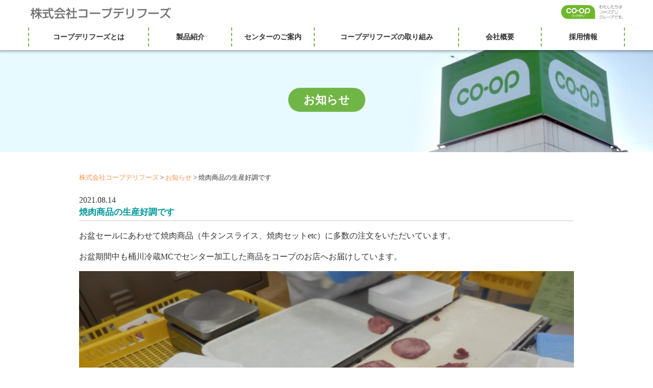

--- FILE ---
content_type: text/html; charset=UTF-8
request_url: https://coopdeli-foods.co.jp/2021/08/news/1249/
body_size: 7896
content:
<!DOCTYPE html>
<html lang="ja">
<head>
<meta charset="UTF-8">
<style media="screen">/*   
Theme Name: coopdeli
Author: Matsudadesgin 
Author URI: https://gorgeous.jp/
Version: 1.0
.
Released free by Matsudadesgin.
.
*/</style><link media="all" href="https://coopdeli-foods.co.jp/wp-content/cache/autoptimize/css/autoptimize_9a1bda767270479da7ebfaebe9fe6367.css" rel="stylesheet"><title>
焼肉商品の生産好調です &laquo; 株式会社コープデリフーズ</title>
<script>
	if ((navigator.userAgent.indexOf('iPhone') > 0) || navigator.userAgent.indexOf('iPod') > 0 || navigator.userAgent.indexOf('Android') > 0) 
{
    //iPhone、iPod、Androidの設定
    document.write('<meta name="viewport" content="width=device-width,initial-scale=1">');
}
else {
    //それ以外（PC、iPadなど）の設定
    document.write('');
}
</script>
<meta name="viewport" content="width=device-width,initial-scale=1.0">
<link rel="alternate" type="application/atom+xml" title="株式会社コープデリフーズのAtom" href="https://coopdeli-foods.co.jp/feed/atom/" />
<link rel="alternate" type="application/rss+xml" title="株式会社コープデリフーズのRSS" href="https://coopdeli-foods.co.jp/feed/rdf/ " />

<link rel="pingback" href="https://coopdeli-foods.co.jp/xmlrpc.php" />
<link rel="stylesheet" href="https://use.fontawesome.com/releases/v5.7.2/css/all.css" integrity="sha384-fnmOCqbTlWIlj8LyTjo7mOUStjsKC4pOpQbqyi7RrhN7udi9RwhKkMHpvLbHG9Sr" crossorigin="anonymous">
<meta name='robots' content='max-image-preview:large' />
<link rel='dns-prefetch' href='//cdnjs.cloudflare.com' />
<link rel="alternate" type="application/rss+xml" title="株式会社コープデリフーズ &raquo; 焼肉商品の生産好調です のコメントのフィード" href="https://coopdeli-foods.co.jp/2021/08/news/1249/feed/" />
<link rel="alternate" title="oEmbed (JSON)" type="application/json+oembed" href="https://coopdeli-foods.co.jp/wp-json/oembed/1.0/embed?url=https%3A%2F%2Fcoopdeli-foods.co.jp%2F2021%2F08%2Fnews%2F1249%2F" />
<link rel="alternate" title="oEmbed (XML)" type="text/xml+oembed" href="https://coopdeli-foods.co.jp/wp-json/oembed/1.0/embed?url=https%3A%2F%2Fcoopdeli-foods.co.jp%2F2021%2F08%2Fnews%2F1249%2F&#038;format=xml" />
		<!-- This site uses the Google Analytics by MonsterInsights plugin v9.11.1 - Using Analytics tracking - https://www.monsterinsights.com/ -->
							<script src="//www.googletagmanager.com/gtag/js?id=G-1WBT3509CK"  data-cfasync="false" data-wpfc-render="false" type="text/javascript" async></script>
			<script data-cfasync="false" data-wpfc-render="false" type="text/javascript">
				var mi_version = '9.11.1';
				var mi_track_user = true;
				var mi_no_track_reason = '';
								var MonsterInsightsDefaultLocations = {"page_location":"https:\/\/coopdeli-foods.co.jp\/2021\/08\/news\/1249\/"};
								if ( typeof MonsterInsightsPrivacyGuardFilter === 'function' ) {
					var MonsterInsightsLocations = (typeof MonsterInsightsExcludeQuery === 'object') ? MonsterInsightsPrivacyGuardFilter( MonsterInsightsExcludeQuery ) : MonsterInsightsPrivacyGuardFilter( MonsterInsightsDefaultLocations );
				} else {
					var MonsterInsightsLocations = (typeof MonsterInsightsExcludeQuery === 'object') ? MonsterInsightsExcludeQuery : MonsterInsightsDefaultLocations;
				}

								var disableStrs = [
										'ga-disable-G-1WBT3509CK',
									];

				/* Function to detect opted out users */
				function __gtagTrackerIsOptedOut() {
					for (var index = 0; index < disableStrs.length; index++) {
						if (document.cookie.indexOf(disableStrs[index] + '=true') > -1) {
							return true;
						}
					}

					return false;
				}

				/* Disable tracking if the opt-out cookie exists. */
				if (__gtagTrackerIsOptedOut()) {
					for (var index = 0; index < disableStrs.length; index++) {
						window[disableStrs[index]] = true;
					}
				}

				/* Opt-out function */
				function __gtagTrackerOptout() {
					for (var index = 0; index < disableStrs.length; index++) {
						document.cookie = disableStrs[index] + '=true; expires=Thu, 31 Dec 2099 23:59:59 UTC; path=/';
						window[disableStrs[index]] = true;
					}
				}

				if ('undefined' === typeof gaOptout) {
					function gaOptout() {
						__gtagTrackerOptout();
					}
				}
								window.dataLayer = window.dataLayer || [];

				window.MonsterInsightsDualTracker = {
					helpers: {},
					trackers: {},
				};
				if (mi_track_user) {
					function __gtagDataLayer() {
						dataLayer.push(arguments);
					}

					function __gtagTracker(type, name, parameters) {
						if (!parameters) {
							parameters = {};
						}

						if (parameters.send_to) {
							__gtagDataLayer.apply(null, arguments);
							return;
						}

						if (type === 'event') {
														parameters.send_to = monsterinsights_frontend.v4_id;
							var hookName = name;
							if (typeof parameters['event_category'] !== 'undefined') {
								hookName = parameters['event_category'] + ':' + name;
							}

							if (typeof MonsterInsightsDualTracker.trackers[hookName] !== 'undefined') {
								MonsterInsightsDualTracker.trackers[hookName](parameters);
							} else {
								__gtagDataLayer('event', name, parameters);
							}
							
						} else {
							__gtagDataLayer.apply(null, arguments);
						}
					}

					__gtagTracker('js', new Date());
					__gtagTracker('set', {
						'developer_id.dZGIzZG': true,
											});
					if ( MonsterInsightsLocations.page_location ) {
						__gtagTracker('set', MonsterInsightsLocations);
					}
										__gtagTracker('config', 'G-1WBT3509CK', {"forceSSL":"true","link_attribution":"true"} );
										window.gtag = __gtagTracker;										(function () {
						/* https://developers.google.com/analytics/devguides/collection/analyticsjs/ */
						/* ga and __gaTracker compatibility shim. */
						var noopfn = function () {
							return null;
						};
						var newtracker = function () {
							return new Tracker();
						};
						var Tracker = function () {
							return null;
						};
						var p = Tracker.prototype;
						p.get = noopfn;
						p.set = noopfn;
						p.send = function () {
							var args = Array.prototype.slice.call(arguments);
							args.unshift('send');
							__gaTracker.apply(null, args);
						};
						var __gaTracker = function () {
							var len = arguments.length;
							if (len === 0) {
								return;
							}
							var f = arguments[len - 1];
							if (typeof f !== 'object' || f === null || typeof f.hitCallback !== 'function') {
								if ('send' === arguments[0]) {
									var hitConverted, hitObject = false, action;
									if ('event' === arguments[1]) {
										if ('undefined' !== typeof arguments[3]) {
											hitObject = {
												'eventAction': arguments[3],
												'eventCategory': arguments[2],
												'eventLabel': arguments[4],
												'value': arguments[5] ? arguments[5] : 1,
											}
										}
									}
									if ('pageview' === arguments[1]) {
										if ('undefined' !== typeof arguments[2]) {
											hitObject = {
												'eventAction': 'page_view',
												'page_path': arguments[2],
											}
										}
									}
									if (typeof arguments[2] === 'object') {
										hitObject = arguments[2];
									}
									if (typeof arguments[5] === 'object') {
										Object.assign(hitObject, arguments[5]);
									}
									if ('undefined' !== typeof arguments[1].hitType) {
										hitObject = arguments[1];
										if ('pageview' === hitObject.hitType) {
											hitObject.eventAction = 'page_view';
										}
									}
									if (hitObject) {
										action = 'timing' === arguments[1].hitType ? 'timing_complete' : hitObject.eventAction;
										hitConverted = mapArgs(hitObject);
										__gtagTracker('event', action, hitConverted);
									}
								}
								return;
							}

							function mapArgs(args) {
								var arg, hit = {};
								var gaMap = {
									'eventCategory': 'event_category',
									'eventAction': 'event_action',
									'eventLabel': 'event_label',
									'eventValue': 'event_value',
									'nonInteraction': 'non_interaction',
									'timingCategory': 'event_category',
									'timingVar': 'name',
									'timingValue': 'value',
									'timingLabel': 'event_label',
									'page': 'page_path',
									'location': 'page_location',
									'title': 'page_title',
									'referrer' : 'page_referrer',
								};
								for (arg in args) {
																		if (!(!args.hasOwnProperty(arg) || !gaMap.hasOwnProperty(arg))) {
										hit[gaMap[arg]] = args[arg];
									} else {
										hit[arg] = args[arg];
									}
								}
								return hit;
							}

							try {
								f.hitCallback();
							} catch (ex) {
							}
						};
						__gaTracker.create = newtracker;
						__gaTracker.getByName = newtracker;
						__gaTracker.getAll = function () {
							return [];
						};
						__gaTracker.remove = noopfn;
						__gaTracker.loaded = true;
						window['__gaTracker'] = __gaTracker;
					})();
									} else {
										console.log("");
					(function () {
						function __gtagTracker() {
							return null;
						}

						window['__gtagTracker'] = __gtagTracker;
						window['gtag'] = __gtagTracker;
					})();
									}
			</script>
							<!-- / Google Analytics by MonsterInsights -->
		









<link rel='stylesheet' id='animate-css' href='https://cdnjs.cloudflare.com/ajax/libs/animate.css/4.0.0/animate.min.css?ver=6.9' type='text/css' media='all' />




<script data-cfasync="false" data-wpfc-render="false" type="text/javascript" id='monsterinsights-frontend-script-js-extra'>/* <![CDATA[ */
var monsterinsights_frontend = {"js_events_tracking":"true","download_extensions":"doc,pdf,ppt,zip,xls,docx,pptx,xlsx","inbound_paths":"[{\"path\":\"\\\/go\\\/\",\"label\":\"affiliate\"},{\"path\":\"\\\/recommend\\\/\",\"label\":\"affiliate\"}]","home_url":"https:\/\/coopdeli-foods.co.jp","hash_tracking":"false","v4_id":"G-1WBT3509CK"};/* ]]> */
</script>
<script type="text/javascript" src="https://coopdeli-foods.co.jp/wp-includes/js/jquery/jquery.min.js?ver=3.7.1" id="jquery-core-js"></script>

<link rel="https://api.w.org/" href="https://coopdeli-foods.co.jp/wp-json/" /><link rel="alternate" title="JSON" type="application/json" href="https://coopdeli-foods.co.jp/wp-json/wp/v2/posts/1249" /><link rel="EditURI" type="application/rsd+xml" title="RSD" href="https://coopdeli-foods.co.jp/xmlrpc.php?rsd" />
<meta name="generator" content="WordPress 6.9" />
<link rel="canonical" href="https://coopdeli-foods.co.jp/2021/08/news/1249/" />
<link rel='shortlink' href='https://coopdeli-foods.co.jp/?p=1249' />
<link rel="icon" href="data:,">
<link rel="icon" href="https://coopdeli-foods.co.jp/wp-content/uploads/2020/07/cropped-favicon-32x32.png" sizes="32x32" />
<link rel="icon" href="https://coopdeli-foods.co.jp/wp-content/uploads/2020/07/cropped-favicon-192x192.png" sizes="192x192" />
<link rel="apple-touch-icon" href="https://coopdeli-foods.co.jp/wp-content/uploads/2020/07/cropped-favicon-180x180.png" />
<meta name="msapplication-TileImage" content="https://coopdeli-foods.co.jp/wp-content/uploads/2020/07/cropped-favicon-270x270.png" />

	<!-- Google tag (gtag.js) -->
<script async src="https://www.googletagmanager.com/gtag/js?id=G-0R150Q7PNN"></script>
<script>
  window.dataLayer = window.dataLayer || [];
  function gtag(){dataLayer.push(arguments);}
  gtag('js', new Date());

  gtag('config', 'G-0R150Q7PNN');
</script>
	

	
	
	
	
</head>
<body class="wp-singular post-template-default single single-post postid-1249 single-format-standard wp-theme-coopdeli metaslider-plugin category-4" id="%e7%84%bc%e8%82%89%e5%95%86%e5%93%81%e3%81%ae%e7%94%9f%e7%94%a3%e5%a5%bd%e8%aa%bf%e3%81%a7%e3%81%99">

<svg class="svg-sprite" xmlns="http://www.w3.org/2000/svg">
<defs>
<path id="arrow-right" d="M256,0C114.8,0,0,114.8,0,256s114.8,256,256,256s256-114.8,256-256S397.2,0,256,0z M357.8,265l-149.3,96
			c-1.8,1.1-3.8,1.7-5.8,1.7c-1.8,0-3.5-0.4-5.1-1.3c-3.4-1.9-5.6-5.5-5.6-9.4V160c0-3.9,2.1-7.5,5.6-9.4c3.4-1.9,7.6-1.7,10.9,0.4
			l149.3,96c3,2,4.9,5.3,4.9,9C362.7,259.6,360.8,263,357.8,265z"/> 
</defs>
 </svg>            


<header>
<div class="grid-container">
<div class="grid-x grid-margin-x">
<div class="cell small-6">
<h1><a href="https://coopdeli-foods.co.jp">株式会社コープデリフーズ</a></h1>
</div>
<div class="cell small-6">
<div class="flex-wrapper">
<a href="" class="menu-mobile"></a>
<div class="flex-item logo"><img src="https://coopdeli-foods.co.jp/wp-content/themes/coopdeli/img/logo.png" alt="株式会社コープデリフーズ"></div>
</div>
</div>
	<div class="cell large-12">
<!--ここからグローバルナビ-->
<div class="navWrapper">
<div class="menu-container">
<div class="megamenu">
<ul id="menu-gnav" class="mega"><li id="menu-item-26" class="menu-item menu-item-type-post_type menu-item-object-page menu-item-26"><a href="https://coopdeli-foods.co.jp/about/">コープデリフーズとは</a></li>
<li id="menu-item-25" class="menu-item menu-item-type-post_type menu-item-object-page menu-item-25"><a href="https://coopdeli-foods.co.jp/products/">製品紹介</a></li>
<li id="menu-item-33" class="menu-item menu-item-type-post_type_archive menu-item-object-centers menu-item-33"><a href="https://coopdeli-foods.co.jp/centers/">センターのご案内</a></li>
<li id="menu-item-24" class="menu-item menu-item-type-post_type menu-item-object-page menu-item-24"><a href="https://coopdeli-foods.co.jp/initiative/">コープデリフーズの取り組み</a></li>
<li id="menu-item-27" class="menu-item menu-item-type-post_type menu-item-object-page menu-item-27"><a href="https://coopdeli-foods.co.jp/company/">会社概要</a></li>
<li id="menu-item-173" class="menu-item menu-item-type-post_type menu-item-object-page menu-item-173"><a href="https://coopdeli-foods.co.jp/recruit/">採用情報</a></li>
</ul></div>
</div>
</div>
<!--ここまでグローバルナビ-->
</div>
</div>
</div>
</header>
<!--ここから第二階層ヘッダー画像-->
<div class="visual">
<div class="titleInner">
<h1 class="entry-title">お知らせ</h1></div>
</div>
<!--ここまで第二階層ヘッダー画像-->
	
<!--ここからトップページメイン画像-->
<!--ここまでトップページメイン画像-->
<div class="grid-container"> 
<div class="grid-x grid-margin-x"> 
<div class="large-10 large-offset-1 cell" id="primary">

<div class="breadcrumbs" typeof="BreadcrumbList" vocab="https://schema.org/">
   <span property="itemListElement" typeof="ListItem"><a property="item" typeof="WebPage" title="株式会社コープデリフーズへ移動する" href="https://coopdeli-foods.co.jp" class="home" ><span property="name">株式会社コープデリフーズ</span></a><meta property="position" content="1"></span> &gt; <span property="itemListElement" typeof="ListItem"><a property="item" typeof="WebPage" title="Go to the お知らせ カテゴリー archives." href="https://coopdeli-foods.co.jp/news/" class="taxonomy category" ><span property="name">お知らせ</span></a><meta property="position" content="2"></span> &gt; <span property="itemListElement" typeof="ListItem"><span property="name" class="post post-post current-item">焼肉商品の生産好調です</span><meta property="url" content="https://coopdeli-foods.co.jp/2021/08/news/1249/"><meta property="position" content="3"></span></div>


<div class="grid-x grid-margin-x">

<div class="cell large-12">
<div class="date">2021.08.14</div>	
<h4 class="entry-title">焼肉商品の生産好調です</h4>
<p>
<p>お盆セールにあわせて焼肉商品（牛タンスライス、焼肉セットetc）に多数の注文をいただいています。</p>



<p>お盆期間中も桶川冷蔵MCでセンター加工した商品をコープのお店へお届けしています。</p>



<figure class="wp-block-image size-large"><img fetchpriority="high" decoding="async" width="1024" height="722" src="https://coopdeli-foods.co.jp/wp-content/uploads/2021/08/P8140057-e1628903703478-1024x722.jpg" alt="" class="wp-image-1248" srcset="https://coopdeli-foods.co.jp/wp-content/uploads/2021/08/P8140057-e1628903703478-1024x722.jpg 1024w, https://coopdeli-foods.co.jp/wp-content/uploads/2021/08/P8140057-e1628903703478-300x212.jpg 300w, https://coopdeli-foods.co.jp/wp-content/uploads/2021/08/P8140057-e1628903703478-768x541.jpg 768w, https://coopdeli-foods.co.jp/wp-content/uploads/2021/08/P8140057-e1628903703478-1536x1083.jpg 1536w, https://coopdeli-foods.co.jp/wp-content/uploads/2021/08/P8140057-e1628903703478.jpg 1600w" sizes="(max-width: 1024px) 100vw, 1024px" /></figure>



<figure class="wp-block-image size-large"><img decoding="async" width="1024" height="712" src="https://coopdeli-foods.co.jp/wp-content/uploads/2021/08/P8140059-e1628903669544-1024x712.jpg" alt="" class="wp-image-1247" srcset="https://coopdeli-foods.co.jp/wp-content/uploads/2021/08/P8140059-e1628903669544-1024x712.jpg 1024w, https://coopdeli-foods.co.jp/wp-content/uploads/2021/08/P8140059-e1628903669544-300x209.jpg 300w, https://coopdeli-foods.co.jp/wp-content/uploads/2021/08/P8140059-e1628903669544-768x534.jpg 768w, https://coopdeli-foods.co.jp/wp-content/uploads/2021/08/P8140059-e1628903669544-1536x1068.jpg 1536w, https://coopdeli-foods.co.jp/wp-content/uploads/2021/08/P8140059-e1628903669544.jpg 1600w" sizes="(max-width: 1024px) 100vw, 1024px" /></figure>



<p></p>
</p>
</div>
</div>
	
	 
</div>
<!--/primary-->
</div>
<!--/grid-x--> 
</div>
<!--/grid-container--> 

<footer id="footer"> 
<div class="grid-container">
<div class="grid-x grid-margin-x">
	<div class="cell large-12">
<ul id="menu-footer" class="menu"><li id="menu-item-225" class="menu-item menu-item-type-post_type menu-item-object-page menu-item-225"><a href="https://coopdeli-foods.co.jp/about/">コープデリフーズとは</a></li>
<li id="menu-item-229" class="menu-item menu-item-type-post_type menu-item-object-page menu-item-229"><a href="https://coopdeli-foods.co.jp/products/">製品紹介</a></li>
<li id="menu-item-230" class="menu-item menu-item-type-post_type_archive menu-item-object-centers menu-item-230"><a href="https://coopdeli-foods.co.jp/centers/">センターのご案内</a></li>
<li id="menu-item-226" class="menu-item menu-item-type-post_type menu-item-object-page menu-item-226"><a href="https://coopdeli-foods.co.jp/initiative/">コープデリフーズの取り組み</a></li>
<li id="menu-item-227" class="menu-item menu-item-type-post_type menu-item-object-page menu-item-227"><a href="https://coopdeli-foods.co.jp/company/">会社概要</a></li>
<li id="menu-item-228" class="menu-item menu-item-type-post_type menu-item-object-page menu-item-228"><a href="https://coopdeli-foods.co.jp/recruit/">採用情報</a></li>
<li id="menu-item-224" class="menu-item menu-item-type-post_type menu-item-object-page menu-item-privacy-policy menu-item-224"><a rel="privacy-policy" href="https://coopdeli-foods.co.jp/privacy-policy/">プライバシーポリシー</a></li>
</ul>		
</div>
<div class="cell larg-12 text-center">
</div>
	</div>
	</div>
</footer>
<div class="footer_bottom"> 
<p class="text-center"><a href="https://coopdeli-foods.co.jp"><img src="https://coopdeli-foods.co.jp/wp-content/themes/coopdeli/img/logo-footer.png?567" alt="株式会社コープデリフーズ" class="footer-logo"></a></p>
<div class="copyright text-center">Copyright 2026 COOPDELI-FOODS. All rights reserved.</div>
</div>
<script type="speculationrules">
{"prefetch":[{"source":"document","where":{"and":[{"href_matches":"/*"},{"not":{"href_matches":["/wp-*.php","/wp-admin/*","/wp-content/uploads/*","/wp-content/*","/wp-content/plugins/*","/wp-content/themes/coopdeli/*","/*\\?(.+)"]}},{"not":{"selector_matches":"a[rel~=\"nofollow\"]"}},{"not":{"selector_matches":".no-prefetch, .no-prefetch a"}}]},"eagerness":"conservative"}]}
</script>

<script type="text/javascript" src="https://cdnjs.cloudflare.com/ajax/libs/jquery.inview/1.0.0/jquery.inview.min.js?ver=6.9" id="inview-js"></script>




<script id="wp-emoji-settings" type="application/json">
{"baseUrl":"https://s.w.org/images/core/emoji/17.0.2/72x72/","ext":".png","svgUrl":"https://s.w.org/images/core/emoji/17.0.2/svg/","svgExt":".svg","source":{"concatemoji":"https://coopdeli-foods.co.jp/wp-includes/js/wp-emoji-release.min.js?ver=6.9"}}
</script>
<script type="module">
/* <![CDATA[ */
/*! This file is auto-generated */
const a=JSON.parse(document.getElementById("wp-emoji-settings").textContent),o=(window._wpemojiSettings=a,"wpEmojiSettingsSupports"),s=["flag","emoji"];function i(e){try{var t={supportTests:e,timestamp:(new Date).valueOf()};sessionStorage.setItem(o,JSON.stringify(t))}catch(e){}}function c(e,t,n){e.clearRect(0,0,e.canvas.width,e.canvas.height),e.fillText(t,0,0);t=new Uint32Array(e.getImageData(0,0,e.canvas.width,e.canvas.height).data);e.clearRect(0,0,e.canvas.width,e.canvas.height),e.fillText(n,0,0);const a=new Uint32Array(e.getImageData(0,0,e.canvas.width,e.canvas.height).data);return t.every((e,t)=>e===a[t])}function p(e,t){e.clearRect(0,0,e.canvas.width,e.canvas.height),e.fillText(t,0,0);var n=e.getImageData(16,16,1,1);for(let e=0;e<n.data.length;e++)if(0!==n.data[e])return!1;return!0}function u(e,t,n,a){switch(t){case"flag":return n(e,"\ud83c\udff3\ufe0f\u200d\u26a7\ufe0f","\ud83c\udff3\ufe0f\u200b\u26a7\ufe0f")?!1:!n(e,"\ud83c\udde8\ud83c\uddf6","\ud83c\udde8\u200b\ud83c\uddf6")&&!n(e,"\ud83c\udff4\udb40\udc67\udb40\udc62\udb40\udc65\udb40\udc6e\udb40\udc67\udb40\udc7f","\ud83c\udff4\u200b\udb40\udc67\u200b\udb40\udc62\u200b\udb40\udc65\u200b\udb40\udc6e\u200b\udb40\udc67\u200b\udb40\udc7f");case"emoji":return!a(e,"\ud83e\u1fac8")}return!1}function f(e,t,n,a){let r;const o=(r="undefined"!=typeof WorkerGlobalScope&&self instanceof WorkerGlobalScope?new OffscreenCanvas(300,150):document.createElement("canvas")).getContext("2d",{willReadFrequently:!0}),s=(o.textBaseline="top",o.font="600 32px Arial",{});return e.forEach(e=>{s[e]=t(o,e,n,a)}),s}function r(e){var t=document.createElement("script");t.src=e,t.defer=!0,document.head.appendChild(t)}a.supports={everything:!0,everythingExceptFlag:!0},new Promise(t=>{let n=function(){try{var e=JSON.parse(sessionStorage.getItem(o));if("object"==typeof e&&"number"==typeof e.timestamp&&(new Date).valueOf()<e.timestamp+604800&&"object"==typeof e.supportTests)return e.supportTests}catch(e){}return null}();if(!n){if("undefined"!=typeof Worker&&"undefined"!=typeof OffscreenCanvas&&"undefined"!=typeof URL&&URL.createObjectURL&&"undefined"!=typeof Blob)try{var e="postMessage("+f.toString()+"("+[JSON.stringify(s),u.toString(),c.toString(),p.toString()].join(",")+"));",a=new Blob([e],{type:"text/javascript"});const r=new Worker(URL.createObjectURL(a),{name:"wpTestEmojiSupports"});return void(r.onmessage=e=>{i(n=e.data),r.terminate(),t(n)})}catch(e){}i(n=f(s,u,c,p))}t(n)}).then(e=>{for(const n in e)a.supports[n]=e[n],a.supports.everything=a.supports.everything&&a.supports[n],"flag"!==n&&(a.supports.everythingExceptFlag=a.supports.everythingExceptFlag&&a.supports[n]);var t;a.supports.everythingExceptFlag=a.supports.everythingExceptFlag&&!a.supports.flag,a.supports.everything||((t=a.source||{}).concatemoji?r(t.concatemoji):t.wpemoji&&t.twemoji&&(r(t.twemoji),r(t.wpemoji)))});
//# sourceURL=https://coopdeli-foods.co.jp/wp-includes/js/wp-emoji-loader.min.js
/* ]]> */
</script>

<script defer src="https://coopdeli-foods.co.jp/wp-content/cache/autoptimize/js/autoptimize_dd87ac8dfcaf6972947315c2e46e930b.js"></script></body>
</html>

--- FILE ---
content_type: image/svg+xml
request_url: https://coopdeli-foods.co.jp/wp-content/themes/coopdeli/img/logo.svg?156
body_size: 1659
content:
<?xml version="1.0" encoding="utf-8"?>
<!-- Generator: Adobe Illustrator 23.0.1, SVG Export Plug-In . SVG Version: 6.00 Build 0)  -->
<svg version="1.1" id="レイヤー_1" xmlns="http://www.w3.org/2000/svg" xmlns:xlink="http://www.w3.org/1999/xlink" x="0px"
	 y="0px" viewBox="0 0 251.4 20.1" style="enable-background:new 0 0 251.4 20.1;" xml:space="preserve">
<style type="text/css">
	.st0{fill:#716F71;}
</style>
<title>logo</title>
<g>
	<path class="st0" d="M10.9,5.5c-0.5,1.4-1,2-1.4,2.6L7.4,7C7.6,6.8,7.8,6.5,8,6.2H5.4v1.7c0.7,1.3,1.9,2.6,2.9,3.5L7,13.4
		C6.4,12.6,6,12,5.4,11v9h-2v-9.8c-0.5,1.9-1.4,3.7-2.5,5.3l-1-2.6c1.7-2.2,2.6-4.8,3.1-6.7H0.4V4.1h3V0.3h2v3.8H8v2.1
		c0.6-0.9,1.2-2,2-5.2l2.2,0.3c-0.1,0.6-0.3,1.3-0.6,2.2h1.6V0.3h2.1v3.2h4.4v2.1h-4.4v2.9h4.9v2.1h-4.2c1.5,2.7,2.6,3.9,4.5,5.5
		l-1.1,2.3c-0.8-0.7-2.8-2.5-4.1-5.4v7h-2.1v-7c-1.3,2.1-2.6,3.6-4.7,5.2l-1.4-1.9c1.8-1.2,3.9-3,5.5-5.8H8V8.5h5.2V5.5H10.9z"/>
	<path class="st0" d="M38.7,3.6H41v2.1h-6.3c0.1,1.6,0.3,5.9,1.6,9c0.1,0.2,1,2.6,1.9,2.6c0.7,0,1-2.2,1.2-3.1l1.9,1.1
		c-0.3,1.6-0.9,4.7-2.8,4.7c-1.3,0-5.6-1.4-6.1-14.2H21.4V3.6h11c0-0.5-0.1-2.8-0.1-3.3h2.2c0,1.3,0,2.5,0,3.3h3.8
		c-1-0.8-1.9-1.3-3.1-1.9l1.3-1.6c1.1,0.5,2.4,1.3,3.4,2L38.7,3.6z M21.4,17.1c1.1-0.1,4-0.5,4.5-0.6v-6.1h-4.1V8.3h10.1v2.1h-3.9
		v5.8c2.4-0.4,3.7-0.6,4.5-0.8v2c-3.4,0.8-8.3,1.5-10.8,1.8L21.4,17.1z"/>
	<path class="st0" d="M46.7,6.8c-1.6,1-2.6,1.4-3.5,1.8l-1.2-2c3.4-1.2,7.3-3.8,9.1-6.5h2.4c1.5,2.4,4.9,4.8,9.1,6.4l-1.3,2.1
		c-0.9-0.4-2.1-1-3.4-1.9V8H46.7V6.8z M59.3,20.1c-0.3-0.5-0.4-0.7-0.9-1.4c-2.9,0.3-7.6,0.6-14.9,0.8l-0.3-2.2c0.4,0,2.4,0,3,0
		c0.5-1,1.6-3.3,2-4.9h-5.4v-2h18.9v2H50.8c-0.7,1.7-1.5,3.5-2.2,4.8c3.9-0.1,4.4-0.1,8.6-0.3c-1-1.4-1.6-2.1-2.5-3l1.8-1.1
		c0.7,0.6,3,3,4.9,6L59.3,20.1z M56.7,6c-2.3-1.6-3.9-3.4-4.4-4c-0.8,1-2,2.3-4.3,4H56.7z"/>
	<path class="st0" d="M68.8,20h-2.2v-8.1c-1.3,1.2-1.9,1.6-2.5,2l-0.9-2.1c2.7-1.6,4.7-3.8,5.7-6.1h-5.4V3.5h3.2V0.2h2.2v3.3h2.5
		v2.1c-0.4,0.8-0.8,1.8-2.1,3.5c1.1,1.2,1.6,1.6,2.9,2.6l-1,2c-1-0.8-1.6-1.4-2.3-2.2V20z M76,0.2h2.2v5.9h4.5v2.2h-4.5V17h5v2.2
		H70.7V17H76V8.4h-4.4V6.2H76V0.2z"/>
	<path class="st0" d="M101.7,3.2v14.5H86.5v-2.3h12.7v-10H86.6V3.2H101.7z"/>
	<path class="st0" d="M124.6,8.7v2.5H106V8.7H124.6z"/>
	<path class="st0" d="M129.8,16.6c8.1-1.3,11-4.8,11.9-11.8h-13.6V2.6h14c0-0.1-0.1-0.2-0.1-0.4c0-1.2,1-2.2,2.2-2.2
		c1.2,0,2.2,1,2.2,2.2c0,1.1-0.9,2.2-2.2,2.2c-0.3,2.5-1.1,5.8-2.3,7.9c-2.3,3.8-6.6,5.8-11,6.7L129.8,16.6z M143.2,2.2
		c0,0.6,0.5,1,1,1c0.6,0,1-0.4,1-1s-0.4-1-1-1C143.7,1.2,143.2,1.6,143.2,2.2z"/>
	<path class="st0" d="M166.2,7.3v2.2h-6.9l0,0.6c-0.4,5.1-2.2,8-8.7,9.3l-1-2.1c4.1-0.6,7.1-1.7,7.3-7.2l0-0.6h-8.2V7.3H166.2z
		 M162.5,1.9V4H150V1.9H162.5z M163.4,4c0-1.3-0.2-2-0.5-3.4l1.5-0.2c0.3,1.1,0.5,2.2,0.7,3.3L163.4,4z M166,3.5
		c-0.1-1.2-0.4-2.4-0.7-3.2l1.4-0.3c0.2,0.6,0.4,1.2,0.7,3.2L166,3.5z"/>
	<path class="st0" d="M174.2,13.3h-2.4V1.9h2.4V13.3z M184.8,9.5c0,8.4-5,9.4-11.1,10l-0.8-2.3c3-0.2,5.1-0.5,6.9-1.5
		c2.4-1.2,2.6-4.3,2.6-5.1V1.5h2.5V9.5z"/>
	<path class="st0" d="M207.8,2.6c-0.5,6.1-2.4,14.2-13.8,16.4l-0.9-2.2c10.2-1.6,11.4-8.2,12-11.9h-13.8V2.6H207.8z"/>
	<path class="st0" d="M229.6,8.7v2.5H211V8.7H229.6z"/>
	<path class="st0" d="M247.6,0.4c0.5,1.5,0.7,2.4,0.8,3.2l-1.6,0.3c-1,3.6-3.1,6.4-3.6,7.1c1.2,0.9,4.9,4.1,7.2,6.3l-2,1.9
		c-2-2.4-4.3-4.4-6.6-6.4c-2.4,2.6-5.1,5-8.3,6.4l-1.4-2c2.6-1,8.7-4.1,12-12.6h-10.9V2.3h13c-0.2-0.8-0.4-1.2-0.5-1.6L247.6,0.4z
		 M249.5,3.7c-0.1-0.7-0.2-1.7-0.8-3.3l1.8-0.3c0.5,1.5,0.7,2.4,0.8,3.2L249.5,3.7z"/>
</g>
</svg>
